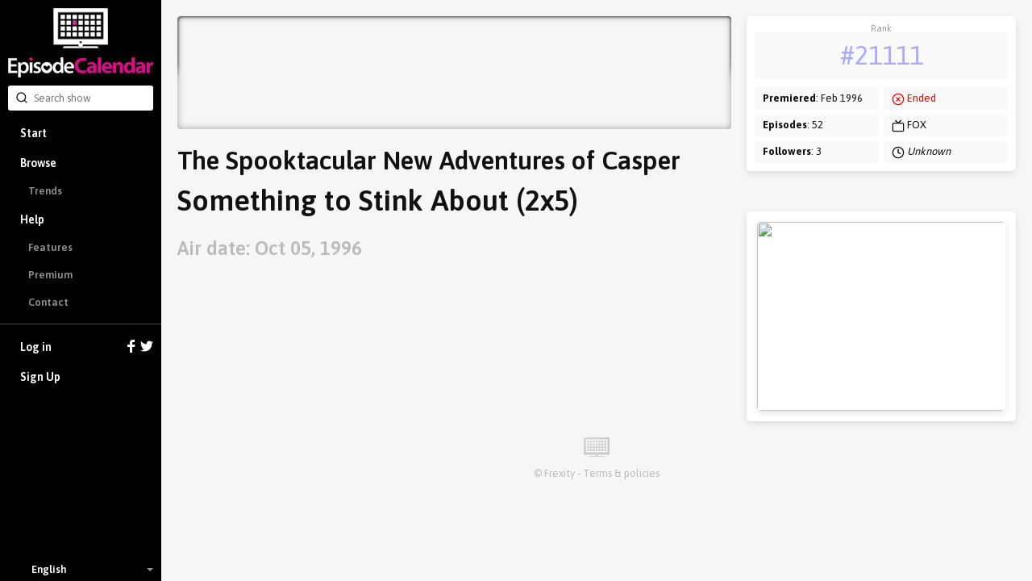

--- FILE ---
content_type: text/html; charset=utf-8
request_url: https://episodecalendar.com/en/episodes/423851
body_size: 4017
content:
<!DOCTYPE html>
<html>
  <head>
    <title>The Spooktacular New Adventures of Casper - Something to Stink About (2x5) - TV Episode Calendar</title>
    <meta http-equiv="content-type" content="text/html;charset=utf-8">
      <link rel="dns-prefetch" href="https://episodecalendar.b-cdn.net">
    <meta name="turbolinks-cache-control" content="no-cache">
    <meta name="description" content="">
    <meta property="og:title" content="The Spooktacular New Adventures of Casper - Something to Stink About (2x5) - TV Episode Calendar">
    <meta property="og:url" content="https://episodecalendar.com/en/episodes/423851">
    <meta property="og:description" content="Keep track of your favorite TV shows!">
    <meta property="og:image" content="https://episodecalendar.b-cdn.net/YD5Dt7tPru0Wr9e4u13BrdwxGSa3z57ZUASR_YRcuqo/plain/https://artworks.thetvdb.com/banners/v4/series/76994/posters/6451353077089.jpg">

    <link rel="stylesheet" href="/assets/application-fd0f99e29f6c02adb024cdefcc5ff0caf100f036de4380a18976e183beb9447b.css" />
    <link rel="stylesheet" href="/assets/desktop/print-3d3a921743633aff5bf9eb583714f09d3ce81468634fbd5861f65a459ab1936a.css" media="print" />
    <link href="https://fonts.googleapis.com/css?family=Asap:400,600,700&display=swap&subset=latin-ext" rel="stylesheet">
    <meta name="csrf-param" content="authenticity_token" />
<meta name="csrf-token" content="JLt-qTaOYN2OrSvswmRADlJKoIV5MuAUIDf4HNg7zUxH_sJuaewnPF5DPU6SBhE6SNVhu9g00c9un9m5-wYPGw" />
    <meta name="action-cable-url" content="/cable" />
      <!-- Google tag (gtag.js) -->
  <script async src="https://www.googletagmanager.com/gtag/js?id=G-B65BYSLXEC"></script>
  <script>
    window.dataLayer = window.dataLayer || [];
    function gtag(){dataLayer.push(arguments);}
    gtag('js', new Date());

    gtag('config', 'G-B65BYSLXEC');
  </script>

    <script src="/assets/application-26d1701618d482499e68a395379fae9ead1b620de41ca3acaf6e6200030e121c.js"></script>
    
    <link rel="icon" href="/favicon.png?3" type="image/x-icon">
    <script async src="https://pagead2.googlesyndication.com/pagead/js/adsbygoogle.js?client=ca-pub-1150134153849555" crossorigin="anonymous"></script>
  </head>
  <body class="episode body-grey">
    <div id="sidebar" class="flexbox" data-turbolinks-permanent>
      <div class="flexbox sidebar-wrapper">
  <a id="logo" href="/en"><img src="/assets/logos/logo-vertical-5e251d9139cd286407550a93c4239484dd25ef6bdfc2428ece259dddbc5ad826.png" /></a>
  <div class="relative search-input">
  <form autocomplete="off" action="/en/search" accept-charset="UTF-8" method="get">
    <span style="position: absolute; top: 6px; left: 9px;"><span class=""><svg aria-hidden="true" width="24" height="24" viewBox="0 0 24 24" fill="none" stroke="currentColor" stroke-width="2" stroke-linecap="round" stroke-linejoin="round" class="icons-search -size-16"><path d="m21 21-4.34-4.34"></path><circle cx="11" cy="11" r="8"></circle></svg></span></span>
    <input type="text" name="q" id="q" placeholder="Search show" class="input" data-search-type="" />
</form>  <div id="autocomplete" class="hidden">
    <p class="pull-right grey">
      <span class="key small">Tab</span>
      <span class="key small"><strong>&uarr;</strong></span>
      <span class="key small"><strong>&darr;</strong></span>
      <span class="key small">Esc</span>
    </p>
    <p class="grey">Search suggestions:</p>
    <ul></ul>
  </div>
</div>


  <div class="flex-item scroll-container">
    <div id="menu-wrapper">
      <ul id="menu">
          <li><a href="/en">Start</a></li>
          <li class="has-sub-menu">
            <a href="/en/shows">Browse</a>
            <ul class="sub-menu">
              <li><a href="/en/trends">Trends</a></li>
            </ul>
          </li>
          <li class="has-sub-menu">
            <a href="/en/pages/faq">Help</a>
            <ul class="sub-menu">
              <li><a href="/en/pages/features">Features</a></li>
              <li><a href="/en/pages/premium">Premium</a></li>
              <li><a href="/en/pages/contact">Contact</a></li>
            </ul>
          </li>
          <li class="separator">
            <a href="/en/users/sign_in">
              Log in
              <div class="icons">
                <svg xmlns="http://www.w3.org/2000/svg" xmlns:xlink="http://www.w3.org/1999/xlink" enable-background="new 0 0 32 32" height="16" version="1.0" viewBox="0 0 32 32" width="16" xml:space="preserve"><path d="M18,32V18h6l1-6h-7V9c0-2,1.002-3,3-3h3V0c-1,0-3.24,0-5,0c-5,0-7,3-7,8v4H6v6h6v14H18z" fill="#fff" /></svg>

                <svg xmlns="http://www.w3.org/2000/svg" xmlns:xlink="http://www.w3.org/1999/xlink" height="16" version="1.0" viewBox="0 0 32 32" width="16" xml:space="preserve"><path d="M31.993,6.077C30.816,6.6,29.552,6.953,28.223,7.11c1.355-0.812,2.396-2.098,2.887-3.63  c-1.269,0.751-2.673,1.299-4.168,1.592C25.744,3.797,24.038,3,22.149,3c-3.625,0-6.562,2.938-6.562,6.563  c0,0.514,0.057,1.016,0.169,1.496C10.301,10.785,5.465,8.172,2.227,4.201c-0.564,0.97-0.888,2.097-0.888,3.3  c0,2.278,1.159,4.286,2.919,5.464c-1.075-0.035-2.087-0.329-2.972-0.821c-0.001,0.027-0.001,0.056-0.001,0.082  c0,3.181,2.262,5.834,5.265,6.437c-0.55,0.149-1.13,0.23-1.729,0.23c-0.424,0-0.834-0.041-1.234-0.117  c0.834,2.606,3.259,4.504,6.13,4.558c-2.245,1.76-5.075,2.811-8.15,2.811c-0.53,0-1.053-0.031-1.566-0.092  C2.905,27.913,6.355,29,10.062,29c12.072,0,18.675-10.001,18.675-18.675c0-0.284-0.008-0.568-0.02-0.85  C30,8.55,31.112,7.395,31.993,6.077z" fill="#fff" /></svg>

              </div>
</a>          </li>
          <li><a data-track="clicks/sign-up/sidebar" href="/users/sign_up">Sign Up</a></li>
      </ul>
    </div>
  </div>

    <div class="flexbox language-selector fa-center">
    <div class="icon"><img class="flag-icon" width="24" height="16" src="https://static.frexity.com/images/countries/flags/gb.png" /></div>
    <div>English</div>

    <ul class="language-selector-dropdown">
        <li>
          <a class="flexbox fa-center" data-turbolinks="false" href="/br">
            <div class="icon">
              <span class="flag-icon"><img class="flag-icon" width="24" height="16" src="https://static.frexity.com/images/countries/flags/br.png" /></span>
            </div>
            <div>Português</div>
</a>        </li>
        <li>
          <a class="flexbox fa-center" data-turbolinks="false" href="/de">
            <div class="icon">
              <span class="flag-icon"><img class="flag-icon" width="24" height="16" src="https://static.frexity.com/images/countries/flags/de.png" /></span>
            </div>
            <div>Deutsch</div>
</a>        </li>
        <li>
          <a class="flexbox fa-center" data-turbolinks="false" href="/dk">
            <div class="icon">
              <span class="flag-icon"><img class="flag-icon" width="24" height="16" src="https://static.frexity.com/images/countries/flags/dk.png" /></span>
            </div>
            <div>Dansk</div>
</a>        </li>
        <li>
          <a class="flexbox fa-center" data-turbolinks="false" href="/es">
            <div class="icon">
              <span class="flag-icon"><img class="flag-icon" width="24" height="16" src="https://static.frexity.com/images/countries/flags/es.png" /></span>
            </div>
            <div>Español</div>
</a>        </li>
        <li>
          <a class="flexbox fa-center" data-turbolinks="false" href="/fr">
            <div class="icon">
              <span class="flag-icon"><img class="flag-icon" width="24" height="16" src="https://static.frexity.com/images/countries/flags/fr.png" /></span>
            </div>
            <div>Français</div>
</a>        </li>
        <li>
          <a class="flexbox fa-center" data-turbolinks="false" href="/hu">
            <div class="icon">
              <span class="flag-icon"><img class="flag-icon" width="24" height="16" src="https://static.frexity.com/images/countries/flags/hu.png" /></span>
            </div>
            <div>Magyar</div>
</a>        </li>
        <li>
          <a class="flexbox fa-center" data-turbolinks="false" href="/gr">
            <div class="icon">
              <span class="flag-icon"><img class="flag-icon" width="24" height="16" src="https://static.frexity.com/images/countries/flags/gr.png" /></span>
            </div>
            <div>Ελληνικά</div>
</a>        </li>
        <li>
          <a class="flexbox fa-center" data-turbolinks="false" href="/it">
            <div class="icon">
              <span class="flag-icon"><img class="flag-icon" width="24" height="16" src="https://static.frexity.com/images/countries/flags/it.png" /></span>
            </div>
            <div>Italiano</div>
</a>        </li>
        <li>
          <a class="flexbox fa-center" data-turbolinks="false" href="/nl">
            <div class="icon">
              <span class="flag-icon"><img class="flag-icon" width="24" height="16" src="https://static.frexity.com/images/countries/flags/nl.png" /></span>
            </div>
            <div>Nederlands</div>
</a>        </li>
        <li>
          <a class="flexbox fa-center" data-turbolinks="false" href="/pl">
            <div class="icon">
              <span class="flag-icon"><img class="flag-icon" width="24" height="16" src="https://static.frexity.com/images/countries/flags/pl.png" /></span>
            </div>
            <div>Polski</div>
</a>        </li>
        <li>
          <a class="flexbox fa-center" data-turbolinks="false" href="/pt">
            <div class="icon">
              <span class="flag-icon"><img class="flag-icon" width="24" height="16" src="https://static.frexity.com/images/countries/flags/pt.png" /></span>
            </div>
            <div>Português</div>
</a>        </li>
        <li>
          <a class="flexbox fa-center" data-turbolinks="false" href="/tr">
            <div class="icon">
              <span class="flag-icon"><img class="flag-icon" width="24" height="16" src="https://static.frexity.com/images/countries/flags/tr.png" /></span>
            </div>
            <div>Türkçe</div>
</a>        </li>
    </ul>
  </div>

</div>

    </div>
    <div id="container">
      
<div class="margin_bottom">
  <div class="clearfix page-container pad_top">
    <div class="col-16">
      <div class="show_banner" style="background-image: url(&#39;https://episodecalendar.b-cdn.net/I-lWQ4a59JKej6KZGKY52eQdF2df3FQbZrQ2i6n8c5g/s:758:140/plain/https://artworks.thetvdb.com/banners/v4/series/76994/banners/6640cde3acfcd.jpg&#39;)">
        <div class="banner_shadow"></div>
        <div class="banner_shadow"></div>
          <h1 class="hidden">The Spooktacular New Adventures of Casper</h1>
      </div>

      <h1 class="margin_top">The Spooktacular New Adventures of Casper</h1>
      <h1 class="big">Something to Stink About (2x5)</h1>
      <br>
      <h2 class="grey">Air date: Oct 05, 1996</h2>
      <h3 class="big margin_bottom_big">
          
      </h3>
    </div>

    <div class="col-8 omega">
      <div class="clearfix epic-card -no-margin note-wrapper">
        <ul class="note margin_bottom_small">
          <li>
            <div class="center key-point margin_top_small">
              <span class="label">Rank</span>
              <span class="value"><a class="color-light-blue" href="/en/trends">#21111</a></span>
            </div>
          </li>
        </ul>
        <div class="col-12">
          <ul class="note">
            <li><strong>Premiered</strong>: Feb 1996</li>
            <li><strong>Episodes</strong>: 52</li>
            <li><strong>Followers</strong>: 3</li>
          </ul>
        </div>
        <div class="col-12 omega">
          <ul class="note">
            <li><span class="red"><svg aria-hidden="true" width="24" height="24" viewBox="0 0 24 24" fill="none" stroke="currentColor" stroke-width="2" stroke-linecap="round" stroke-linejoin="round" class="icons-circle-x -size-16"><circle cx="12" cy="12" r="10"></circle><path d="m15 9-6 6"></path><path d="m9 9 6 6"></path></svg></span> <span class="red">Ended</span></li>
            <li><span class=""><svg aria-hidden="true" width="24" height="24" viewBox="0 0 24 24" fill="none" stroke="currentColor" stroke-width="2" stroke-linecap="round" stroke-linejoin="round" class="icons-tv -size-16"><path d="m17 2-5 5-5-5"></path><rect width="20" height="15" x="2" y="7" rx="2"></rect></svg></span> FOX</li>
            <li><span class=""><svg aria-hidden="true" width="24" height="24" viewBox="0 0 24 24" fill="none" stroke="currentColor" stroke-width="2" stroke-linecap="round" stroke-linejoin="round" class="icons-clock -size-16"><circle cx="12" cy="12" r="10"></circle><polyline points="12 6 12 12 16 14"></polyline></svg></span> <em>Unknown</em></li>
          </ul>
        </div>
      </div>

        <div class="epic-card -no-margin pad-small margin_top_big">
          <div class="epic-card -no-margin">
            <img width="416" height="234" class="block" src="https://episodecalendar.b-cdn.net/m3iJy7LUiQpgATeosTy-7iVzr3aZBTkIP5-XDJcPyOo/s:416:234/plain/https://artworks.thetvdb.com/banners/episodes/76994/223596.jpg" />
          </div>
        </div>
    </div>
  </div>
</div>

      <div id="footer" class="pad_bottom">
        
<div class="center">
  <img height="24" src="/assets/logos/tv_black_small-35d4d1490814a11fc9e55b0c387c542bcbffc179d8a4f8c7daeb0f612e879aa8.png" />
</div>

<div class="center margin_top_small grey">
  © <a rel="external" class="grey" href="https://frexuz.com">Frexity</a> - <a class="grey" href="/en/pages/terms-and-conditions">Terms &amp; policies</a>
</div>


      </div>
    </div>
    
    <div id="popup" class="popup">
      <img class="popup-inner-loader" src="/assets/icons/ajax-loader-9c7700d8495c4b074f98a72bf4ed5f07fdbd5b81fc9334934593d9eb219ba07b.gif" />
      <a href="javascript:void(0);" class="close clickable"></a>
      <div class="content"></div>
    </div>
  </body>
</html>


--- FILE ---
content_type: text/html; charset=utf-8
request_url: https://www.google.com/recaptcha/api2/aframe
body_size: 268
content:
<!DOCTYPE HTML><html><head><meta http-equiv="content-type" content="text/html; charset=UTF-8"></head><body><script nonce="XDtgm7PAyzNlzy9GTuGJww">/** Anti-fraud and anti-abuse applications only. See google.com/recaptcha */ try{var clients={'sodar':'https://pagead2.googlesyndication.com/pagead/sodar?'};window.addEventListener("message",function(a){try{if(a.source===window.parent){var b=JSON.parse(a.data);var c=clients[b['id']];if(c){var d=document.createElement('img');d.src=c+b['params']+'&rc='+(localStorage.getItem("rc::a")?sessionStorage.getItem("rc::b"):"");window.document.body.appendChild(d);sessionStorage.setItem("rc::e",parseInt(sessionStorage.getItem("rc::e")||0)+1);localStorage.setItem("rc::h",'1769401142572');}}}catch(b){}});window.parent.postMessage("_grecaptcha_ready", "*");}catch(b){}</script></body></html>